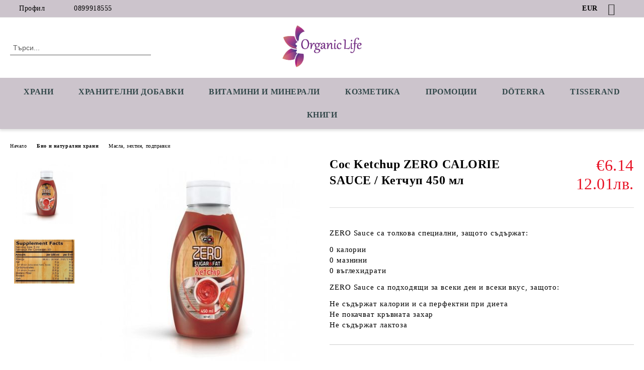

--- FILE ---
content_type: text/html; charset=utf-8
request_url: https://organiclife.bg/sos-ketchup-zero-calorie-sauce-450-ml.html
body_size: 15206
content:
<!DOCTYPE html>
<html lang="bg">
<head>
	<meta http-equiv="Content-Type" content="text/html; charset=utf-8" />
<meta http-equiv="Content-Script-Type" content="text/javascript" />
<meta http-equiv="Content-Style-Type" content="text/css" />
<meta name="description" content="Хранителни добавки, витамини, минерали, био храни, козметика" />
<meta name="keywords" content="кетчуп, сос, сандвич," />
<meta name="twitter:card" content="summary" /><meta name="twitter:site" content="@server.seliton.com" /><meta name="twitter:title" content="Сос Ketchup ZERO CALORIE SAUCE / Кетчуп 450 мл" /><meta name="twitter:description" content="Хранителни добавки, витамини, минерали, био храни, козметика" /><meta name="twitter:image" content="http://organiclife.bg/userfiles/productimages/product_3729.jpg" />
<link rel="icon" type="image/x-icon" href="/favicon.ico" />
<title>Сос Ketchup ZERO CALORIE SAUCE / Кетчуп 450 мл</title>
<link rel="canonical" href="https://organiclife.bg/sos-ketchup-zero-calorie-sauce-450-ml.html" />

<link rel="stylesheet" type="text/css" href="/userfiles/css/css_107_1413.css" />
<script type="text/javascript" src="/userfiles/css/js_107_352.js"></script>
<meta name="viewport" content="width=device-width, initial-scale=1" />
<link rel="alternate" type="application/rss+xml" title="Новини" href="/module.php?ModuleName=com.summercart.rss&amp;UILanguage=bg&amp;FeedType=News" />
<script type="text/javascript">
$(function(){
	$('.innerbox').colorbox({minWidth: 500, minHeight: 300, maxWidth: '90%', maxHeight: '96%'});
		var maxProducts = 7;
	var httpsDomain = 'https://organiclife.bg/';
	var searchUrl = '/search.html';
	var seeMoreText = 'вижте още';
	
	SC.Util.initQuickSearch(httpsDomain, maxProducts, searchUrl, seeMoreText);
	});

SC.storeRoot = 'https://organiclife.bg/';
SC.storeRootPath = '/';
SC.ML.PROVIDE_VALID_EMAIL = 'Трябва да предоставите валиден имейл адрес:';
SC.JSVersion = '';
</script>


		<script type="application/ld+json">
			{
				"@context": "https://schema.org",
				"@type": "BreadcrumbList",
				"itemListElement":
				[
					{
						"@type": "ListItem",
						"position": 1,
						"item":
						{
							"@id": "https://organiclife.bg/nachalo.html",
							"name": "Начало"
						}
					},
					{
						"@type": "ListItem",
						"position": 2,
						"item":
						{
							"@id": "https://organiclife.bg/bio-i-naturalni-hrani.html",
							"name": "Био и натурални храни"
						}
					},
					{
						"@type": "ListItem",
						"position": 3,
						"item":
						{
							"@id": "https://organiclife.bg/masla-zehtin-podpravki.html",
							"name": "Масла, зехтин, подправки"
						}
					},
					{
						"@type": "ListItem",
						"position": 4,
						"item":
						{
							"@id": "https://organiclife.bg/sos-ketchup-zero-calorie-sauce-450-ml.html",
							"name": "Сос Ketchup ZERO CALORIE SAUCE / Кетчуп 450 мл"
						}
					}
				]
			}
		</script>





<meta property="og:site_name" content="Deep Organic Ltd" /><meta property="og:locality" content="Пловдив" /><meta property="og:street-address" content="ул.Лозенград 5" /><meta property="og:postal-code" content="4000" /><meta property="og:country-name" content="България" /><meta property="og:email" content="organiclifebg@gmail.com" /><meta property="og:phone_number" content="0899918555" /><meta property="og:type" content="product" /><meta property="og:title" content="Сос Ketchup ZERO CALORIE SAUCE / Кетчуп 450 мл" /><meta property="og:url" content="https://organiclife.bg/sos-ketchup-zero-calorie-sauce-450-ml.html" /><meta property="og:image" content="https://organiclife.bg/userfiles/productimages/product_3729.jpg" /><meta property="og:description" content="ZERO Sauce са толкова специални, защото съдържат:


	0&amp;nbsp;калории
	0 мазнини
	0 въглехидрати&amp;nbsp;


ZERO Sauce са подходящи за всеки ден и всеки вкус, защото:


	Не съдържат калории и са перфектни при диета
	Не покачват кръвната захар&amp;nbsp;
	Не съдържат лактоза" /><!-- Global site tag (gtag.js) - Google Analytics -->
<script>
	window.gtag_loaded = true;
	window.dataLayer = window.dataLayer || [];
	function gtag(){dataLayer.push(arguments);}
	
			gtag('consent', 'default', {
			'ad_storage': 'granted',
			'ad_user_data': 'granted',
			'ad_personalization': 'granted',
			'analytics_storage': 'granted',
			'functionality_storage': 'granted',
			'personalization_storage': 'granted',
			'security_storage': 'granted'
		});
	</script>
<script async src="https://www.googletagmanager.com/gtag/js?id=G-5P21T6M3GQ"></script>
<script>
	gtag('js', new Date());
	gtag('config', 'G-5P21T6M3GQ', {'allow_enhanced_conversions':true});
</script>
<!-- /Global site tag (gtag.js) - Google Analytics -->
</head>

<body class="lang-bg dynamic-page dynamic-page-product layout-223 layout-type-wide products-per-row-4 " >


<div class="c-body-container js-body-container">
	<div class="c-body-container__sub">
		
		<header class="container c-header js-header-container">
						<div class="c-header__topline">
				<div class="c-header__topline-inner">
					<div class="c-header__profile js-header-login-section">
						<div class="c-header__profile-toggle-icon">Профил</div>
																								
												<div class="c-header__profile-dd">
							<a href="https://organiclife.bg/vhod.html" class="c-header__profile_link c-header__profile-login">Вход</a>
							<a href="https://organiclife.bg/register.html" class="c-header__profile_link c-header__profile-register">Регистрация</a>
						</div>
												
						<div class="c-header__phone-wrapper c-header__contacet-row">
							<a href="tel:0899918555" class="c-header__phone-number">0899918555</a>
						</div>
					</div>
					
					<div class="c-header__lang-currency-social">
												<div class="c-header__currency js-header-currency">
							<span class="c-header__currency-label">Валута</span>
							<div class="c_header__currency-selected">
								<span class="c-header__currency-code-wrapper"><span class="c_header__currency-selected-code">EUR</span></span>
							</div>
							<input type="hidden" name="CurrencyID" class="CurrencyID" id="js-selected-currencyid" value="2" />
							<ul id="currency-list" class="c-header__currency-list">
																<li class="c-header__currency-selector js-currency-selector " id="currencyId_1">USD</li>
																<li class="c-header__currency-selector js-currency-selector selected" id="currencyId_2">EUR</li>
																<li class="c-header__currency-selector js-currency-selector " id="currencyId_6">BGN</li>
															</ul>
						</div>
												
												
						<div class="c-header__social-networks">
														<a class="c-header__social-icons social-network__fb" href="http://www.facebook.com/" target="_blank" title="Facebook"></a>
																												<a class="c-header__social-icons social-network__tw" href="http://twitter.com/" target="_blank" title="Twitter"></a>
																																									</div>
					</div>
				</div>
			</div>
			
			<div class="c-header__standard">
				<div class="c-header__search js-header-search">
					<div class="c-header__search-advanced"><a class="c-header__search-advanced-link" href="/search.html?action=dmAdvancedSearch">Разширено търсене</a></div>
					<form action="/search.html" class="c-header_search_form js-header-search-form">
						<input type="text" class="c-header__search_input js-header-search-input" id="sbox" name="phrase" value="" placeholder="Търси..." />
						<span class="c-header__search-button"><input type="submit" value="Търси" class="c-header__search-button-submit" /></span>
					</form>
				</div>
				
				<h2 class="c-header__logo c-header__logo--is-image">
				<a class="c-header__logo-link" href="/nachalo.html">
					<img class="c-header__logo-image" src="/userfiles/logo/Organiclifeweb-01.jpg" alt="Deep Organic Ltd" width="892" height="477" />									</a>
								</h2>
				
				<div class="c-header__info">
										
										<div class="c-header__cart js-header-cart js-header-mini-cart-wrapper">
												<div class="c-header__cart-wrapper">
							<div class="c-header__cart--empty-icon"></div>
						</div>
												
											</div>
									</div>
			</div>
			
			<div class="c-header__mobile">
				<ul class="c-header__mobile-menu">
					<li class="c-header__mobile-menu-item mobile-menu-item-nav js-mobile-menu-toggle-nav">
						<span class="c-header__mobile-menu-icon"></span>
					</li>
					<li class="c-header__mobile-menu-item mobile-menu-item-search">
						<svg xmlns="http://www.w3.org/2000/svg" width="24.811" height="24.811" viewBox="0 0 21.811 21.811">
							<g id="search-outline" transform="translate(-63.25 -63.25)">
								<path id="Path_113" data-name="Path 113" d="M72.182,64a8.182,8.182,0,1,0,8.182,8.182A8.182,8.182,0,0,0,72.182,64Z" fill="none" stroke="#000" stroke-miterlimit="10" stroke-width="1.5"/>
								<path id="Path_114" data-name="Path 114" d="M338.29,338.29,344,344" transform="translate(-260.004 -260.004)" fill="none" stroke="#000" stroke-linecap="round" stroke-miterlimit="10" stroke-width="1.5"/>
							</g>
						</svg>
						<div class="c-header__search c-header__search--mobile">
							<form action="/search.html" class="c-header_search_form js-header-search-form">
								<input type="text" class="c-header__search_input c-header__search_input--mobile js-header-search-input" id="js-search-phrase" name="phrase" value="" placeholder="Търси..." />
								<span class="c-header__search-button"><input type="submit" value="Търси" class="c-header__search-button-submit" /></span>
							</form>
						</div>
					</li>
					<li class="c-header__standard-logo-section">
						<h2 class="c-header__logo c-header__logo--is-image">
						<a href="/nachalo.html" alt="Лого">
							<img class="c-header__logo-image" src="/userfiles/logo/Organiclifeweb-01.jpg" alt="Deep Organic Ltd" width="892" height="477" />													</a>
						</h2>
					</li>
					<li class="c-header__mobile-menu-item is-mobile-cart">
												
																		<div id="mobile-cart" class="mobile-menu-item-cart js-mobile-menu-item-cart">
							<svg xmlns="http://www.w3.org/2000/svg" width="31" height="30" viewBox="0 0 31 30">
								<g id="cart-41" transform="translate(1.5 0.5)">
									<circle id="Ellipse_37" data-name="Ellipse 37" cx="1.847" cy="1.847" r="1.847" transform="translate(9.451 24.148)" fill="#000812"/>
									<path id="Ellipse_37_-_Outline" data-name="Ellipse 37 - Outline" d="M1.847-.5A2.347,2.347,0,1,1-.5,1.847,2.35,2.35,0,0,1,1.847-.5Zm0,3.695A1.347,1.347,0,1,0,.5,1.847,1.349,1.349,0,0,0,1.847,3.195Z" transform="translate(9.451 24.148)"/>
									<circle id="Ellipse_38" data-name="Ellipse 38" cx="1.847" cy="1.847" r="1.847" transform="translate(20.166 24.148)" fill="#000812"/>
									<path id="Ellipse_38_-_Outline" data-name="Ellipse 38 - Outline" d="M1.847-.5A2.347,2.347,0,1,1-.5,1.847,2.35,2.35,0,0,1,1.847-.5Zm0,3.695A1.347,1.347,0,1,0,.5,1.847,1.349,1.349,0,0,0,1.847,3.195Z" transform="translate(20.166 24.148)"/>
									<path id="Path_88" data-name="Path 88" d="M22.352,21.855H10.732a3.527,3.527,0,0,1-3.357-3.112L4.066,2.843H.709a1,1,0,0,1,0-2h4.17a1,1,0,0,1,.979.8l.877,4.215H26.709a1,1,0,0,1,.986,1.167L25.714,18.714l0,.02A3.529,3.529,0,0,1,22.352,21.855Zm-15.2-14L9.334,18.344l0,.016c.138.723.577,1.5,1.394,1.5h11.62c.814,0,1.253-.766,1.393-1.486L25.525,7.854Z" transform="translate(0 0)"/>
									<rect id="Rectangle_179" data-name="Rectangle 179" width="31" height="30" transform="translate(-1.5 -0.5)" fill="none"/>
								</g>
							</svg>
						</div>
												
																	</li>
				</ul>
			</div>
			<div class="c-mobile-holder"></div>
		</header><!-- header container -->
<main>
<div class="o-column c-layout-top o-layout--horizontal c-layout-top__sticky sticky js-layout-top">
	<div class="c-layout-wrapper c-layout-top__sticky-wrapper">
		<div class="o-box c-box-main-menu js-main-menu-box">
	<div class="c-mobile__close js-mobile-close-menu"></div>
	<div class="c-mobile__phone js-mobile-phone-content"></div>
	<div class="c-mobile__nav">
		<div class="c-mobile__nav-item is-menu js-mobile-toggle-menu is-active"><span>Меню</span></div>
		<div class="c-mobile__nav-item is-profile js-mobile-toggle-profile"><span>Профил</span></div>
		<div class="c-mobile__nav-item is-int js-mobile-toggle-int"><i class="js-mobile-current-flag"></i><span>Език</span></div>
	</div>
	
	<div class="o-box-content c-box-main-menu__content">
		<ul class="c-box-main-menu__list">
						<li class="menu-item-dropdown-menu c-box-main-menu__item js-box-main-menu__item has-submenus">
				<a href="/bio-i-naturalni-hrani.html" title="Храни" class="c-box-main-menu__item-link">
										Храни
					<span class="c-box-main-menu__mobile-control js-mobile-control"><span>+</span></span>
				</a>
									<ul class="o-box-content c-box-dd-categories__subcategory-list js-box-dd-categories__subcategory-list">
			<li class="c-box-dd-categories__item js-box-dd-categories-item c-box-dd-categories__categoryid-237  is-first   ">
			<a href="/super-hrani.html" class="c-box-dd-categories__subcategory-item-link noProducts ">
				<span>Супер храни</span><span class="c-box-main-menu__mobile-control js-mobile-control"><span>+</span></span>
			</a>
			
		</li>
			<li class="c-box-dd-categories__item js-box-dd-categories-item c-box-dd-categories__categoryid-226 has-submenus   is-open ">
			<a href="/zarneni-bobovi-semena.html" class="c-box-dd-categories__subcategory-item-link noProducts is-parent">
				<span>Зърнени, бобови, семена</span><span class="c-box-main-menu__mobile-control js-mobile-control"><span>+</span></span>
			</a>
			<ul class="o-box-content c-box-dd-categories__subcategory-list js-box-dd-categories__subcategory-list">
			<li class="c-box-dd-categories__item js-box-dd-categories-item c-box-dd-categories__categoryid-244  is-first   ">
			<a href="/naturalni-brashna.html" class="c-box-dd-categories__subcategory-item-link noProducts ">
				<span>Натурални брашна</span><span class="c-box-main-menu__mobile-control js-mobile-control"><span>+</span></span>
			</a>
			
		</li>
			<li class="c-box-dd-categories__item js-box-dd-categories-item c-box-dd-categories__categoryid-253   is-last  is-current">
			<a href="/pasta-i-zarneni-zakuski.html" class="c-box-dd-categories__subcategory-item-link noProducts ">
				<span>Паста и зърнени закуски</span><span class="c-box-main-menu__mobile-control js-mobile-control"><span>+</span></span>
			</a>
			
		</li>
	</ul>
		</li>
			<li class="c-box-dd-categories__item js-box-dd-categories-item c-box-dd-categories__categoryid-257     ">
			<a href="/susheni-plodove-i-yadki.html" class="c-box-dd-categories__subcategory-item-link noProducts ">
				<span>Сушени плодове и ядки</span><span class="c-box-main-menu__mobile-control js-mobile-control"><span>+</span></span>
			</a>
			
		</li>
			<li class="c-box-dd-categories__item js-box-dd-categories-item c-box-dd-categories__categoryid-234     ">
			<a href="/med-i-podsladiteli.html" class="c-box-dd-categories__subcategory-item-link noProducts ">
				<span>Мед и Подсладители</span><span class="c-box-main-menu__mobile-control js-mobile-control"><span>+</span></span>
			</a>
			
		</li>
			<li class="c-box-dd-categories__item js-box-dd-categories-item c-box-dd-categories__categoryid-254     ">
			<a href="/konservi-i-burkani.html" class="c-box-dd-categories__subcategory-item-link noProducts ">
				<span>Консерви и буркани</span><span class="c-box-main-menu__mobile-control js-mobile-control"><span>+</span></span>
			</a>
			
		</li>
			<li class="c-box-dd-categories__item js-box-dd-categories-item c-box-dd-categories__categoryid-223     ">
			<a href="/chay-kafe-napitki.html" class="c-box-dd-categories__subcategory-item-link noProducts ">
				<span>Чай, кафе, напитки</span><span class="c-box-main-menu__mobile-control js-mobile-control"><span>+</span></span>
			</a>
			
		</li>
			<li class="c-box-dd-categories__item js-box-dd-categories-item c-box-dd-categories__categoryid-236     ">
			<a href="/shokoladi-grizini-biskviti.html" class="c-box-dd-categories__subcategory-item-link noProducts ">
				<span>Шоколади, гризини, бисквити</span><span class="c-box-main-menu__mobile-control js-mobile-control"><span>+</span></span>
			</a>
			
		</li>
			<li class="c-box-dd-categories__item js-box-dd-categories-item c-box-dd-categories__categoryid-225     ">
			<a href="/masla-zehtin-podpravki.html" class="c-box-dd-categories__subcategory-item-link noProducts ">
				<span>Масла, зехтин, подправки</span><span class="c-box-main-menu__mobile-control js-mobile-control"><span>+</span></span>
			</a>
			
		</li>
			<li class="c-box-dd-categories__item js-box-dd-categories-item c-box-dd-categories__categoryid-245   is-last  ">
			<a href="/bezglutenovi-produkti.html" class="c-box-dd-categories__subcategory-item-link noProducts ">
				<span>Безглутенови продукти</span><span class="c-box-main-menu__mobile-control js-mobile-control"><span>+</span></span>
			</a>
			
		</li>
	</ul>
							</li>
						<li class="menu-item-dropdown-menu c-box-main-menu__item js-box-main-menu__item has-submenus">
				<a href="/hranitelni-dobavki.html" title="Хранителни Добавки" class="c-box-main-menu__item-link">
										Хранителни Добавки
					<span class="c-box-main-menu__mobile-control js-mobile-control"><span>+</span></span>
				</a>
									<ul class="o-box-content c-box-dd-categories__subcategory-list js-box-dd-categories__subcategory-list">
			<li class="c-box-dd-categories__item js-box-dd-categories-item c-box-dd-categories__categoryid-269  is-first   ">
			<a href="/adaptogeni.html" class="c-box-dd-categories__subcategory-item-link noProducts ">
				<span>Адаптогени</span><span class="c-box-main-menu__mobile-control js-mobile-control"><span>+</span></span>
			</a>
			
		</li>
			<li class="c-box-dd-categories__item js-box-dd-categories-item c-box-dd-categories__categoryid-288     ">
			<a href="/aminokiselini.html" class="c-box-dd-categories__subcategory-item-link noProducts ">
				<span>Аминокиселини</span><span class="c-box-main-menu__mobile-control js-mobile-control"><span>+</span></span>
			</a>
			
		</li>
			<li class="c-box-dd-categories__item js-box-dd-categories-item c-box-dd-categories__categoryid-262     ">
			<a href="/antioksidanti.html" class="c-box-dd-categories__subcategory-item-link noProducts ">
				<span>Антиоксиданти</span><span class="c-box-main-menu__mobile-control js-mobile-control"><span>+</span></span>
			</a>
			
		</li>
			<li class="c-box-dd-categories__item js-box-dd-categories-item c-box-dd-categories__categoryid-256     ">
			<a href="/enzimi.html" class="c-box-dd-categories__subcategory-item-link noProducts ">
				<span>Ензими</span><span class="c-box-main-menu__mobile-control js-mobile-control"><span>+</span></span>
			</a>
			
		</li>
			<li class="c-box-dd-categories__item js-box-dd-categories-item c-box-dd-categories__categoryid-285     ">
			<a href="/zhensko-zdrave.html" class="c-box-dd-categories__subcategory-item-link noProducts ">
				<span>Женско здраве</span><span class="c-box-main-menu__mobile-control js-mobile-control"><span>+</span></span>
			</a>
			
		</li>
			<li class="c-box-dd-categories__item js-box-dd-categories-item c-box-dd-categories__categoryid-263     ">
			<a href="/imunostimulatori.html" class="c-box-dd-categories__subcategory-item-link noProducts ">
				<span>Имуностимулатори</span><span class="c-box-main-menu__mobile-control js-mobile-control"><span>+</span></span>
			</a>
			
		</li>
			<li class="c-box-dd-categories__item js-box-dd-categories-item c-box-dd-categories__categoryid-286     ">
			<a href="/mazhko-zdrave.html" class="c-box-dd-categories__subcategory-item-link noProducts ">
				<span>Мъжко здраве</span><span class="c-box-main-menu__mobile-control js-mobile-control"><span>+</span></span>
			</a>
			
		</li>
			<li class="c-box-dd-categories__item js-box-dd-categories-item c-box-dd-categories__categoryid-264     ">
			<a href="/probiotitsi.html" class="c-box-dd-categories__subcategory-item-link noProducts ">
				<span>Пробиотици</span><span class="c-box-main-menu__mobile-control js-mobile-control"><span>+</span></span>
			</a>
			
		</li>
			<li class="c-box-dd-categories__item js-box-dd-categories-item c-box-dd-categories__categoryid-265     ">
			<a href="/omega-3-6-9.html" class="c-box-dd-categories__subcategory-item-link noProducts ">
				<span>Омега 3 6 9</span><span class="c-box-main-menu__mobile-control js-mobile-control"><span>+</span></span>
			</a>
			
		</li>
			<li class="c-box-dd-categories__item js-box-dd-categories-item c-box-dd-categories__categoryid-287     ">
			<a href="/otslabvane-detoks.html" class="c-box-dd-categories__subcategory-item-link noProducts ">
				<span>Отслабване, Детокс</span><span class="c-box-main-menu__mobile-control js-mobile-control"><span>+</span></span>
			</a>
			
		</li>
			<li class="c-box-dd-categories__item js-box-dd-categories-item c-box-dd-categories__categoryid-266     ">
			<a href="/stavi-hrushtyali-kolagen.html" class="c-box-dd-categories__subcategory-item-link noProducts ">
				<span>Стави, Хрущяли, Колаген</span><span class="c-box-main-menu__mobile-control js-mobile-control"><span>+</span></span>
			</a>
			
		</li>
			<li class="c-box-dd-categories__item js-box-dd-categories-item c-box-dd-categories__categoryid-268     ">
			<a href="/san-nastroenie-pamet.html" class="c-box-dd-categories__subcategory-item-link noProducts ">
				<span>Сън, Настроение, Памет</span><span class="c-box-main-menu__mobile-control js-mobile-control"><span>+</span></span>
			</a>
			
		</li>
			<li class="c-box-dd-categories__item js-box-dd-categories-item c-box-dd-categories__categoryid-258     ">
			<a href="/bilki-i-tinkturi.html" class="c-box-dd-categories__subcategory-item-link noProducts ">
				<span>Билки и тинктури</span><span class="c-box-main-menu__mobile-control js-mobile-control"><span>+</span></span>
			</a>
			
		</li>
			<li class="c-box-dd-categories__item js-box-dd-categories-item c-box-dd-categories__categoryid-242     ">
			<a href="/drugi.html" class="c-box-dd-categories__subcategory-item-link noProducts ">
				<span>Други</span><span class="c-box-main-menu__mobile-control js-mobile-control"><span>+</span></span>
			</a>
			
		</li>
			<li class="c-box-dd-categories__item js-box-dd-categories-item c-box-dd-categories__categoryid-292   is-last  ">
			<a href="/surovatychni-proteini.html" class="c-box-dd-categories__subcategory-item-link noProducts ">
				<span>Протеини и Аминокиселини</span><span class="c-box-main-menu__mobile-control js-mobile-control"><span>+</span></span>
			</a>
			
		</li>
	</ul>
							</li>
						<li class="menu-item-dropdown-menu c-box-main-menu__item js-box-main-menu__item has-submenus">
				<a href="/vitamini-i-minerali.html" title="Витамини и Минерали" class="c-box-main-menu__item-link">
										Витамини и Минерали
					<span class="c-box-main-menu__mobile-control js-mobile-control"><span>+</span></span>
				</a>
									<ul class="o-box-content c-box-dd-categories__subcategory-list js-box-dd-categories__subcategory-list">
			<li class="c-box-dd-categories__item js-box-dd-categories-item c-box-dd-categories__categoryid-272  is-first   ">
			<a href="/vitamin-a.html" class="c-box-dd-categories__subcategory-item-link noProducts ">
				<span>Витамин А</span><span class="c-box-main-menu__mobile-control js-mobile-control"><span>+</span></span>
			</a>
			
		</li>
			<li class="c-box-dd-categories__item js-box-dd-categories-item c-box-dd-categories__categoryid-273     ">
			<a href="/vitamin-b.html" class="c-box-dd-categories__subcategory-item-link noProducts ">
				<span>Витамин B</span><span class="c-box-main-menu__mobile-control js-mobile-control"><span>+</span></span>
			</a>
			
		</li>
			<li class="c-box-dd-categories__item js-box-dd-categories-item c-box-dd-categories__categoryid-274     ">
			<a href="/vitamin-c.html" class="c-box-dd-categories__subcategory-item-link noProducts ">
				<span>Витамин C</span><span class="c-box-main-menu__mobile-control js-mobile-control"><span>+</span></span>
			</a>
			
		</li>
			<li class="c-box-dd-categories__item js-box-dd-categories-item c-box-dd-categories__categoryid-275     ">
			<a href="/vitamin-d.html" class="c-box-dd-categories__subcategory-item-link noProducts ">
				<span>Витамин D</span><span class="c-box-main-menu__mobile-control js-mobile-control"><span>+</span></span>
			</a>
			
		</li>
			<li class="c-box-dd-categories__item js-box-dd-categories-item c-box-dd-categories__categoryid-276     ">
			<a href="/vitamin-e.html" class="c-box-dd-categories__subcategory-item-link noProducts ">
				<span>Витамин E</span><span class="c-box-main-menu__mobile-control js-mobile-control"><span>+</span></span>
			</a>
			
		</li>
			<li class="c-box-dd-categories__item js-box-dd-categories-item c-box-dd-categories__categoryid-277     ">
			<a href="/vitamin-k.html" class="c-box-dd-categories__subcategory-item-link noProducts ">
				<span>Витамин K</span><span class="c-box-main-menu__mobile-control js-mobile-control"><span>+</span></span>
			</a>
			
		</li>
			<li class="c-box-dd-categories__item js-box-dd-categories-item c-box-dd-categories__categoryid-278     ">
			<a href="/kaliy-kaltsiy.html" class="c-box-dd-categories__subcategory-item-link noProducts ">
				<span>Калий, Калций</span><span class="c-box-main-menu__mobile-control js-mobile-control"><span>+</span></span>
			</a>
			
		</li>
			<li class="c-box-dd-categories__item js-box-dd-categories-item c-box-dd-categories__categoryid-279     ">
			<a href="/magneziy.html" class="c-box-dd-categories__subcategory-item-link noProducts ">
				<span>Магнезий</span><span class="c-box-main-menu__mobile-control js-mobile-control"><span>+</span></span>
			</a>
			
		</li>
			<li class="c-box-dd-categories__item js-box-dd-categories-item c-box-dd-categories__categoryid-280     ">
			<a href="/multivitamini.html" class="c-box-dd-categories__subcategory-item-link noProducts ">
				<span>Мултивитамини</span><span class="c-box-main-menu__mobile-control js-mobile-control"><span>+</span></span>
			</a>
			
		</li>
			<li class="c-box-dd-categories__item js-box-dd-categories-item c-box-dd-categories__categoryid-281     ">
			<a href="/selen.html" class="c-box-dd-categories__subcategory-item-link noProducts ">
				<span>Селен</span><span class="c-box-main-menu__mobile-control js-mobile-control"><span>+</span></span>
			</a>
			
		</li>
			<li class="c-box-dd-categories__item js-box-dd-categories-item c-box-dd-categories__categoryid-282     ">
			<a href="/hrom.html" class="c-box-dd-categories__subcategory-item-link noProducts ">
				<span>Хром</span><span class="c-box-main-menu__mobile-control js-mobile-control"><span>+</span></span>
			</a>
			
		</li>
			<li class="c-box-dd-categories__item js-box-dd-categories-item c-box-dd-categories__categoryid-283     ">
			<a href="/tsink.html" class="c-box-dd-categories__subcategory-item-link noProducts ">
				<span>Цинк</span><span class="c-box-main-menu__mobile-control js-mobile-control"><span>+</span></span>
			</a>
			
		</li>
			<li class="c-box-dd-categories__item js-box-dd-categories-item c-box-dd-categories__categoryid-284   is-last  ">
			<a href="/zhelyazo.html" class="c-box-dd-categories__subcategory-item-link noProducts ">
				<span>Желязо</span><span class="c-box-main-menu__mobile-control js-mobile-control"><span>+</span></span>
			</a>
			
		</li>
	</ul>
							</li>
						<li class="menu-item-dropdown-menu c-box-main-menu__item js-box-main-menu__item has-submenus">
				<a href="/kozmetika-i-preparati.html" title="Козметика" class="c-box-main-menu__item-link">
										Козметика
					<span class="c-box-main-menu__mobile-control js-mobile-control"><span>+</span></span>
				</a>
									<ul class="o-box-content c-box-dd-categories__subcategory-list js-box-dd-categories__subcategory-list">
			<li class="c-box-dd-categories__item js-box-dd-categories-item c-box-dd-categories__categoryid-231 has-submenus is-first   ">
			<a href="/eterichni-i-rastitelni-masla.html" class="c-box-dd-categories__subcategory-item-link noProducts is-parent">
				<span>Етерични и растителни масла</span><span class="c-box-main-menu__mobile-control js-mobile-control"><span>+</span></span>
			</a>
			<ul class="o-box-content c-box-dd-categories__subcategory-list js-box-dd-categories__subcategory-list">
			<li class="c-box-dd-categories__item js-box-dd-categories-item c-box-dd-categories__categoryid-260  is-first   ">
			<a href="/eterichni-masla-doterra.html" class="c-box-dd-categories__subcategory-item-link noProducts ">
				<span>dōTERRA</span><span class="c-box-main-menu__mobile-control js-mobile-control"><span>+</span></span>
			</a>
			
		</li>
			<li class="c-box-dd-categories__item js-box-dd-categories-item c-box-dd-categories__categoryid-289     ">
			<a href="/tisserand.html" class="c-box-dd-categories__subcategory-item-link noProducts ">
				<span>Tisserand</span><span class="c-box-main-menu__mobile-control js-mobile-control"><span>+</span></span>
			</a>
			
		</li>
			<li class="c-box-dd-categories__item js-box-dd-categories-item c-box-dd-categories__categoryid-290     ">
			<a href="/alteyaorganics.html" class="c-box-dd-categories__subcategory-item-link noProducts ">
				<span>Alteya Organics</span><span class="c-box-main-menu__mobile-control js-mobile-control"><span>+</span></span>
			</a>
			
		</li>
			<li class="c-box-dd-categories__item js-box-dd-categories-item c-box-dd-categories__categoryid-291   is-last  ">
			<a href="/masla-rivana.html" class="c-box-dd-categories__subcategory-item-link noProducts ">
				<span>Rivana</span><span class="c-box-main-menu__mobile-control js-mobile-control"><span>+</span></span>
			</a>
			
		</li>
	</ul>
		</li>
			<li class="c-box-dd-categories__item js-box-dd-categories-item c-box-dd-categories__categoryid-248     ">
			<a href="/za-litse.html" class="c-box-dd-categories__subcategory-item-link noProducts ">
				<span>За лице</span><span class="c-box-main-menu__mobile-control js-mobile-control"><span>+</span></span>
			</a>
			
		</li>
			<li class="c-box-dd-categories__item js-box-dd-categories-item c-box-dd-categories__categoryid-249     ">
			<a href="/za-kosa.html" class="c-box-dd-categories__subcategory-item-link noProducts ">
				<span>За коса</span><span class="c-box-main-menu__mobile-control js-mobile-control"><span>+</span></span>
			</a>
			
		</li>
			<li class="c-box-dd-categories__item js-box-dd-categories-item c-box-dd-categories__categoryid-246     ">
			<a href="/za-tyalo.html" class="c-box-dd-categories__subcategory-item-link noProducts ">
				<span>За тяло</span><span class="c-box-main-menu__mobile-control js-mobile-control"><span>+</span></span>
			</a>
			
		</li>
			<li class="c-box-dd-categories__item js-box-dd-categories-item c-box-dd-categories__categoryid-229     ">
			<a href="/kozmetika.html" class="c-box-dd-categories__subcategory-item-link noProducts ">
				<span>Аксесоари и Флакони</span><span class="c-box-main-menu__mobile-control js-mobile-control"><span>+</span></span>
			</a>
			
		</li>
			<li class="c-box-dd-categories__item js-box-dd-categories-item c-box-dd-categories__categoryid-259     ">
			<a href="/aroma-difuzeri.html" class="c-box-dd-categories__subcategory-item-link noProducts ">
				<span>Арома Дифузери</span><span class="c-box-main-menu__mobile-control js-mobile-control"><span>+</span></span>
			</a>
			
		</li>
			<li class="c-box-dd-categories__item js-box-dd-categories-item c-box-dd-categories__categoryid-230   is-last  ">
			<a href="/preparati.html" class="c-box-dd-categories__subcategory-item-link noProducts ">
				<span>Препарати</span><span class="c-box-main-menu__mobile-control js-mobile-control"><span>+</span></span>
			</a>
			
		</li>
	</ul>
							</li>
						<li class=" c-box-main-menu__item js-box-main-menu__item">
				<a href="/promotsii.html" title="Промоции" class="c-box-main-menu__item-link">
										Промоции
					<span class="c-box-main-menu__mobile-control js-mobile-control"><span>+</span></span>
				</a>
							</li>
						<li class=" c-box-main-menu__item js-box-main-menu__item">
				<a href="/eterichni-masla-doterra.html" title="dōTERRA" class="c-box-main-menu__item-link">
										dōTERRA
					<span class="c-box-main-menu__mobile-control js-mobile-control"><span>+</span></span>
				</a>
							</li>
						<li class=" c-box-main-menu__item js-box-main-menu__item">
				<a href="/tisserand.html" title="Tisserand" class="c-box-main-menu__item-link">
										Tisserand
					<span class="c-box-main-menu__mobile-control js-mobile-control"><span>+</span></span>
				</a>
							</li>
						<li class=" c-box-main-menu__item js-box-main-menu__item">
				<a href="/knigi.html" title="Книги" class="c-box-main-menu__item-link">
										Книги
					<span class="c-box-main-menu__mobile-control js-mobile-control"><span>+</span></span>
				</a>
							</li>
					</ul>
	</div>
	
	<div class="c-mobile__profile-content js-mobile-profile-content" style="display: none;"></div>
	
	<div class="c-mobile__int-content js-mobile-int-content" style="display: none;"></div>

</div>

<script type="text/javascript">
	$(function(){
		if ($(window).width() <= 1110) {
			$('.js-mobile-menu-toggle-nav').click(function(){
				$('.js-main-menu-box').addClass('is-active');
			});

			$('.js-mobile-toggle-menu').click(function(){
				$(this).addClass('is-active');
				$('.c-box-main-menu__content').show();

				$('.js-mobile-toggle-profile').removeClass('is-active');
				$('.js-mobile-profile-content').hide();
				$('.js-mobile-toggle-int').removeClass('is-active');
				$('.js-mobile-int-content').hide();
			});
			$('.js-mobile-toggle-profile').click(function(){
				$(this).addClass('is-active');
				$('.js-mobile-profile-content').show();

				$('.js-mobile-toggle-menu').removeClass('is-active');
				$('.c-box-main-menu__content').hide();
				$('.js-mobile-toggle-int').removeClass('is-active');
				$('.js-mobile-int-content').hide();
			});
			$('.js-mobile-toggle-int').click(function(){
				$(this).addClass('is-active');
				$('.js-mobile-int-content').show();

				$('.js-mobile-toggle-profile').removeClass('is-active');
				$('.js-mobile-profile-content').hide();
				$('.js-mobile-toggle-menu').removeClass('is-active');
				$('.c-box-main-menu__content').hide();
			});

			$('.js-mobile-close-menu').click(function(){
				$('.js-main-menu-box').removeClass('is-active');
				$('.js-mobile-menu-item-nav').toggleClass('is-active');
			});
			var currentFlag = $('.c_header__language-selected .c-header__language-code-wrapper').html();
			$('.js-mobile-current-flag').append(currentFlag);

			if ($('.js-header-language').length == 0 && $('.js-header-currency').length == 0) {
				$('.js-mobile-toggle-int').hide();
			}
		}
	});
</script>
	</div>
</div>

<div class="c-layout-main js-layout-main">
		<div id="c-layout-main__column-left" class="o-layout--vertical c-layout-main--wide">
		<div class="c-layout-wrapper">
			
			<div id="product-page" class="c-page-product"
	 xmlns:product="http://search.yahoo.com/searchmonkey/product/"
	 xmlns:rdfs="http://www.w3.org/2000/01/rdf-schema#"
	 xmlns:media="http://search.yahoo.com/searchmonkey/media/"
	 xmlns:review="http://purl.org/stuff/rev#"
	 xmlns:use="http://search.yahoo.com/searchmonkey-datatype/use/"
	 xmlns:currency="http://search.yahoo.com/searchmonkey-datatype/currency/"
	 itemscope itemtype="http://schema.org/Product">
	
	<div class="c-breadcrumb c-breadcrumb__list">
		<span class="c-breadcrumb__item"><a href="/nachalo.html" class="c-breadcrumb__item-link">Начало</a> </span>
				<span class="c-breadcrumb__separator"></span>
		<span class="c-breadcrumb__item"><a href="/bio-i-naturalni-hrani.html" class="c-breadcrumb__item-link">Био и натурални храни</a></span>
				<span class="c-breadcrumb__separator"></span>
		<span class="c-breadcrumb__item"><a href="/masla-zehtin-podpravki.html" class="c-breadcrumb__item-link">Масла, зехтин, подправки</a></span>
				<span class="c-breadcrumb__item--last">Сос Ketchup ZERO CALORIE SAUCE / Кетчуп 450 мл</span>
	</div>
	
	<div class="o-page-content">
		<div class="c-dynamic-area c-dynamic-area__top"></div>
		
		<div class="c-product__top-area">
				<!-- Description Price Block -->
			<div class="product-page-description-price-block">
				<div class="c-product-page__product-name-and-price">
					<h1 class="c-product-page__product-name fn js-product-name-holder" property="rdfs:label" itemprop="name">
						Сос Ketchup ZERO CALORIE SAUCE / Кетчуп 450 мл
					</h1>
											<div id="ProductPricesHolder" class="c-product-page__product-price-wrapper js-product-prices-holder">
														<div class="c-product-page__product-price-section u-dual-price__product-page is-price-with-tax">
			
	
		<!-- Show prices with taxes applied. -->
			
						
		<!-- The product has no price modifiers. It may have wholesale price. -->
				<!-- No wholesale price. The list price is the final one. No discounts. -->
		<div class="c-price-exclude-taxes product-price u-price__base__wrapper u-dual-price__big-price" itemprop="offers" itemscope itemtype="http://schema.org/Offer">
			<span class="c-price-exclude-taxes__no-wholesale-price-list-label what-price u-price__base__label">Цена:</span>
			<span class="c-price-exclude-taxes__no-wholesale-price-list-price taxed-price-value u-price__base__value">
				€6.14
								<span class="c-price-exclude-taxes__no-wholesale-price-list-price taxed-price-value u-product-page__price-dual-currency">12.01лв.</span>
							</span>
			<span class="c-price-exclude-taxes__no-wholesale-price-list-price-digits price" style="display:none;" itemprop="price">6.14</span>
			<span class="c-price-exclude-taxes__no-wholesale-price-currency currency" style="display:none;" itemprop="priceCurrency">EUR</span>
			<link itemprop="url" href="/sos-ketchup-zero-calorie-sauce-450-ml.html" />
			<meta itemprop="availability" content="https://schema.org/OutOfStock" />
			
		</div>
				
				
			
		
		
		



	
	</div>													</div>
									</div>
				
				<ul class="c-product-page__product-features">
										
					
														</ul>
				
								
				<div class="c-product-page__product-details">
					<div class="c-product-page__product-description-wrapper">
												<div class="c-product-page__product-description s-html-editor description" property="rdfs:comment" itemprop="description"><p><em><strong>ZERO Sauce са толкова специални, защото съдържат:</strong></em></p>

<ul>
	<li><em>0</em>&nbsp;<em>калории</em></li>
	<li><em>0 мазнини</em></li>
	<li><em>0 въглехидрати&nbsp;</em></li>
</ul>

<p><em><strong>ZERO Sauce са подходящи за всеки ден и всеки вкус, защото:</strong></em></p>

<ul>
	<li><em>Не съдържат калории и са перфектни при диета</em></li>
	<li><em>Не покачват кръвната захар&nbsp;</em></li>
	<li><em>Не съдържат лактоза</em></li>
</ul>
</div>
																								
											</div>
					
					<!-- Cart form -->
					<form action="https://organiclife.bg/cart.html" method="post" id="cart_form" class="c-product-page__cart-form item " >
						<div class="product-page__price-and-options">
													</div>
					
												
						<div class="c-product-page__buy-buttons">
							<div class="c-product-page__availability-label availability s-html-editor js-availability-label" style="display: none">
								
							</div>
							
														<div class="c-product-page__add-to-wishlist-button">
								<span class="c-product-page__wishlist-buttons js-button-wish no-in-wishlist">
	<a style="display: none" rel="nofollow" href="https://organiclife.bg/wishlist.html" title="Добавен в Желани" class="c-product-page__button-wishlist is-in-wishlist js-wishlist-link js-has-in-wishlist" data-product-id="1681" data-item-id="0"><span class="c-product-page__button-wishlist-text">Добавен в Желани</span></a>
	<a rel="nofollow" href="https://organiclife.bg/wishlist.html" title="Добави в желани" class="c-product-page__button-wishlist not-in-wishlist js-wishlist-link js-no-in-wishlist" data-product-id="1681" data-item-id="0"><span class="c-product-page__button-wishlist-text">Добави в желани</span></a>
</span>
<script type="text/javascript">
$(function () {
	SC.Wishlist.getData = function (object) {
		var data = $('#cart_form').serialize();
		if (object.hasClass('js-has-in-wishlist')) {
			data += '&action=removeItem&submitType=ajax&WishlistItemID=' + object.data('item-id');
		} else {
			data += '&action=addItem&submitType=ajax&ProductID=' + object.data('product-id');
		}
		
		return data;
	}
})
</script>
							</div>
														
																																			
							<div class="c-product-page__buy-buttons-wrapper">
								<!--// measure unit plugin inject //-->
																
								<div class="quantity availability add-to-cart js-button-add-to-cart-wrapper js-product-page__add-to-cart" style="display: none;">
																		<!--// measure unit plugin inject //-->
																		
																		<span class="c-product-page__quantity-minus js-quantity-minus">-</span>
																		<input aria-label="Брой" type="text" class="c-product-page__quantity-input js-quantity-input" name="Quantity" value="1" size="1" />
																		<span class="c-product-page__quantity-plus js-quantity-plus">+</span>
																		
									<!--// measure unit plugin inject //-->
																		
									<div class="c-button__add-to-cart-wrapper js-button-add-to-cart o-button-add-to-cart u-designer-button">
										<input type="submit" class="c-button c-button__add-to-cart js-button-add-to-cart o-button-add-to-cart-submit u-designer-button-submit" value="Добави в количка" />
										<span class="c-button__add-to-cart-icon o-button-add-to-cart-icon"></span>
									</div>
								</div>
								
															</div>
						</div>
						
						<input type="hidden" name="action" value="dmAddToCart" />
						<input type="hidden" class="js-product-page-product-id" id="ProductID" name="ProductID" value="1681" />
						<input type="hidden" class="js-product-page-productvariant-id" id="ProductVariantID" name="ProductVariantID" value="" />
																													</form>
					
									</div>
				
							</div><!-- Description Price Block -->
			
			<!-- Images Block -->
			<div class="c-product-page__images-block">
				<div id="product-images" class="c-product-page__images-wrapper-of-all  is-out-of-stock  ">
					<div class="c-product-page__image-section">
												
																		
						<div class="c-product-page__product-image js-product-image" >
							<div class="video-close js-video-close"><img src="/skins/orion/customer/images/close_video.png?rev=0cfa903748b22c57db214c7229180c71ed34da8a" width="32" height="32" alt="" loading="lazy" /></div>
							<div class="video-container js-video-container"></div>
														
																					<div class="product-image-a js-call-lightgallery">
																<a href="/userfiles/productlargeimages/product_3729.jpg" title="Сос Ketchup ZERO CALORIE SAUCE / Кетчуп 450 мл" class="c-product-page__product-image-with-zoom js-product-image-link js-cloud-zoom cloud-zoom" id="product-zoom" rel="position: 'right', adjustX: 0, adjustY: 0">
																	<img class="c-product-page__product-image c-product-page__product-image-1681 js-product-image-default" rel="rdfs:seeAlso media:image" src="/userfiles/productimages/product_3729.jpg" alt="Сос барбекю  ZERO CALORIE SAUCE 450 мл" itemprop="image" width="420" height="420" fetchpriority="high" loading="lazy"/>
									<meta property="og:image" content="https://organiclife.bg/userfiles/productimages/product_3729.jpg">
																</a>
															</div>
																				</div>
					</div>
					
					<div class="c-product-page__thumb-list-wrapper">
						<div class="c-product-page__thumb-list js-image-thumb-list">
														
							<!-- Product threesixty degree start -->
														
							<!-- Variant images -->
														
							<!-- Product images -->
														<span class="c-product-page__thumb-wrapper js-product-thumb-holder selected product-image-lightgallery" style="min-width:85px;" data-src="/userfiles/productlargeimages/product_3729.jpg">
																<a id="product-image-3729" href="/userfiles/productlargeimages/product_3729.jpg" title="Сос Ketchup ZERO CALORIE SAUCE / Кетчуп 450 мл" class="c-product-page__thumb-link js-product-thumb-link js-cloud-zoom-gallery cloud-zoom-gallery" rel="useZoom: 'product-zoom', smallImage: '/userfiles/productimages/product_3729.jpg'" ref="/userfiles/productimages/product_3729.jpg" data-largeimagewidth="800" data-largeimageheight="800">
																	<img src="/userfiles/productthumbs/thumb_3729.jpg" alt="Сос барбекю  ZERO CALORIE SAUCE 450 мл" width="300" height="300" class="c-product-page__thumb-image" />
																</a>
															</span>
														<span class="c-product-page__thumb-wrapper js-product-thumb-holder  product-image-lightgallery" style="min-width:85px;" data-src="/userfiles/productlargeimages/product_3730.jpg">
																<a id="product-image-3730" href="/userfiles/productlargeimages/product_3730.jpg" title="Сос Ketchup ZERO CALORIE SAUCE / Кетчуп 450 мл" class="c-product-page__thumb-link js-product-thumb-link js-cloud-zoom-gallery cloud-zoom-gallery" rel="useZoom: 'product-zoom', smallImage: '/userfiles/productimages/product_3730.jpg'" ref="/userfiles/productimages/product_3730.jpg" data-largeimagewidth="800" data-largeimageheight="800">
																	<img src="/userfiles/productthumbs/thumb_3730.jpg" alt="Сос барбекю  ZERO CALORIE SAUCE 450 мл" width="300" height="300" class="c-product-page__thumb-image" />
																</a>
															</span>
														
													</div>
					</div>
					
					<script type="text/javascript">
						var variantImagesOptions = {};
											
						$(function () {
							// Remove from Light Gallery default image duplicate
							$('.product-image-lightgallery').each(function() {
								if ($(this).find('.js-product-image-default').length == 0 && $(this).data('src') == $('.js-product-image-default').parents('.product-image-lightgallery').data('src')) {
									$(this).removeClass('product-image-lightgallery');
								}
							});
							if($('body').hasClass('u-variant__product-page-two')) {
								function scrollToVariantImage(ProductVariantSliderImageID) {
									if (!ProductVariantSliderImageID) {
										return;
									}
									
									const jQueryProductVariantSliderImage =  $('#' + ProductVariantSliderImageID);
									if (!jQueryProductVariantSliderImage.length) {
										return;
									}
									
									$('html, body').stop().animate({
										scrollTop: jQueryProductVariantSliderImage.offset().top
									}, 1000);
								}
								
								$(SC.ProductData.ProductVariantsEvent).on('variantChangedData', function (event, data) {
									scrollToVariantImage(data.variantData.ProductVariantSliderImageID);
								});
								
								$('#product-images .js-product-thumb-link').removeClass('js-cloud-zoom-gallery cloud-zoom-gallery');
							} else {
								$('#product-images .js-product-thumb-link').dblclick(function() {
									$(this).click();
									$('#product-images .js-product-image-link').click();
								});
							}
							
														$('#product-images .js-product-image-link').live('click', function() {
								if ($('#product-images .js-product-thumb-link[href="' + $('#product-images .js-product-image-link').attr('href') + '"]').length == 0) {
									$('#product-images').append('<span class="product-thumb-holder" style="display: none;"><a href="' + $('#product-images .js-product-image-link').attr('href') + '" title="' + $('#product-images .js-product-image-link').attr('title') + '" class="js-product-thumb-link js-cloud-zoom-gallery cloud-zoom-gallery" rel="useZoom: \'product-zoom\', smallImage: \'' + $('#product-images .js-product-image-link img').attr('src') + '\'"></a></span>');
								}
							});
				
							$('.mousetrap').live('click', function() {
								$('#product-images .js-product-image-link').click();
							});
														
							
												
							var lightGalleryOptions = {
								mode: 'lg-lollipop',
								download: false,
								actualSize: true,
								showThumbByDefault: false,
								closable: false,
								enableDrag: false,
								enableSwipe: true,
								infiniteZoom: true,
								zoom: true,
								enableZoomAfter: 300,
								addClass: 'lightgallery_main_wrapper',
								preload: 100,
								slideEndAnimation: false,
								selector: '.product-image-lightgallery'
							};
							
							function loadLightGallery(lightGalleryOptions) {
								if ( $.isFunction($.fn.lightGallery) ) {
									return;
								}
								
								$('head').append('<script type="text/javascript" src="/skins/assets/lightGallery/js/lightgallery.js?rev=0cfa903748b22c57db214c7229180c71ed34da8a"><\/script>' +
										'<script type="text/javascript" src="/skins/assets/lightGallery/js/plugins/lg-thumbnail.min.js?rev=0cfa903748b22c57db214c7229180c71ed34da8a"><\/script>' +
									'<script type="text/javascript" src="/skins/assets/lightGallery/js/plugins/lg-zoom.min.js?rev=0cfa903748b22c57db214c7229180c71ed34da8a"><\/script>' +
										'<link rel="stylesheet" type="text/css" href="/skins/assets/lightGallery/css/lightgallery.css?rev=0cfa903748b22c57db214c7229180c71ed34da8a" />');
								
								$('#product-images')
									.lightGallery(lightGalleryOptions)
									.on('onCloseAfter.lg', function () {
										$('.js-main-menu-box').parent('div').css('z-index', '999999');
									})
									.on('onAfterOpen.lg', function () {
										$('.lightgallery_main_wrapper .lg-item').css('width', $(window).width() + 20).css('overflow-y', 'auto');
									})
									.on('onBeforeSlide.lg', function (event, prevIndex, index) {
										$('.lightgallery_main_wrapper .lg-item').eq(index).find('.lg-img-wrap').show();
										$('.lightgallery_main_wrapper .lg-item').eq(prevIndex).find('.lg-img-wrap').hide();
										$('.lightgallery_main_wrapper .lg-item').css('overflow-y', 'hidden');
									})
									.on('onAfterSlide.lg', function () {
										$('.lightgallery_main_wrapper .lg-item').css('overflow-y', 'auto');
									});
							}
							$('.js-call-lightgallery').on('click', function() {
								loadLightGallery(lightGalleryOptions);
								var attrHref = $(this).find('.js-product-image-link').attr('href');
								$('.product-image-lightgallery[data-src="' + attrHref + '"]').trigger('click');
								lightGallery.refresh();
								return false;
							});
							
															loadLightGallery(lightGalleryOptions);
													});
					</script>
				</div>
				<!--// measure unit plugin inject //-->
								<div class="c-product-page__button-actions ">
					<div class="c-product-page__send-to-friend-button c-product-page__button-actions-wrapper">
						<a rel="nofollow" class="c-button__send-to-friend" href="https://organiclife.bg/send_to_friend.php?ProductID=1681" id="sendToFriend" title="Изпрати на приятел">Изпрати на приятел</a>
					</div>
										<div class="c-product-page__rate-button c-product-page__button-actions-wrapper">
						<a rel="nofollow" href="/module.php?ModuleName=com.summercart.ratingactions&amp;action=acRate&amp;ProductID=1681" id="rateThisProduct" title="Оцени продукта">Оцени продукта</a>
					</div>
										
										
									</div>
				
									<div class="c-social-buttons social-buttons">
	<iframe title="Share links" src="//www.facebook.com/plugins/like.php?locale=bg_BG&amp;href=https%3A%2F%2Forganiclife.bg%2F%2Fsos-ketchup-zero-calorie-sauce-450-ml.html&amp;layout=button_count&amp;action=like&amp;show_faces=false&amp;share=true&amp;height=21&amp;" scrolling="no" frameborder="0" style="border:none; overflow:hidden; width: 200px; height:21px;" allowTransparency="true" loading="lazy"></iframe>
	
	<!-- Place this tag in your head or just before your close body tag. -->
	<script >
		window.___gcfg = {
			lang: 'bg_BG',
		};
	</script>
	<a href="https://twitter.com/share" class="c-social-buttons__twitter-share-button twitter-share-button" data-lang="bg">Tweet</a>
	<script>$(function() { !function(d,s,id){var js,fjs=d.getElementsByTagName(s)[0],p=/^http:/.test(d.location)?'http':'https';if(!d.getElementById(id)){js=d.createElement(s);js.id=id;js.src=p+'://platform.twitter.com/widgets.js';fjs.parentNode.insertBefore(js,fjs);}}(document, 'script', 'twitter-wjs'); });</script>
	
	<!--// plugin.facebook_send_to_friend.html //-->
</div>							</div><!-- Images Block -->
		</div> <!-- c-product__top-area -->

		<!-- Product details info -->
				
		<!--// plugin.list-variants.product-details-html //-->
		<!-- Product details in tabs -->
		<div class="c-tabs c-product-page__tabs js-wholesale-prices">
			<ul class="c-tabs__menu c-product-page__tabs-menu js-tabs__menu">
												<li class="c-tabs__menu-item c-product-page__tabs-menu-item js-tabs-title"><a href="#product-detailed-description" class="c-product-page__tabs-menu-item-link js-tabs-title-link">Детайлно описание</a></li>
																																																																																																			</ul>
			
			<div class="c-tab__box-title-wrapper c-tab__detailed-description-title-wrapper" style="display:none">
	<h2 class="c-tab__box-title">Детайлно описание</h2>
</div>
<div class="tab-content c-tab__detailed-description" id="product-detailed-description">
	<div class="s-html-editor">
		<div class="data">
<p><em><strong>ZERO Sauce - Наслаждавай се на храната си!</strong></em></p>

<p><em><strong>Какво е ZERO Sauce ?</strong></em><br />
На кратко това е начинът да наравите храната си по-вкусна без да добавите и една калория към нея.<br />
<strong>ZERO Sauce</strong> са най-вкусните сосове на пазара, които по нищо не отстъпват на любимите кетчуп, чили сос или сладко-кисел сос, с които сме свикнали. &nbsp;</p>

<p>С тях можете да направите скучната и безвкусна храна истинско преживяване за сетивата. Добавете любимия си сос към пържолата, картофите или ориза си, без да увеличавате калорийната им стойност.&nbsp;</p>

<p><em><strong>ZERO Sauce са толкова специални, защото съдържат:</strong></em></p>

<ul>
	<li><em>0</em>&nbsp;<em>калории</em></li>
	<li><em>0 мазнини</em></li>
	<li><em>0 въглехидрати&nbsp;</em></li>
</ul>

<p><em><strong>ZERO Sauce са подходящи за всеки ден и всеки вкус, защото:</strong></em></p>

<ul>
	<li><em>Не съдържат калории и са перфектни при диета</em></li>
	<li><em>Не покачват кръвната захар&nbsp;</em></li>
	<li><em>Не съдържат лактоза</em></li>
</ul>

<p><em><strong>ZERO Sauce ще откриете в четири невероятни вкуса, в които няма как да не се влюбите, а именно:</strong></em></p>

<ul>
	<li><em>Ketchup</em></li>
	<li><em>Hot Chili Sauce</em></li>
	<li><em>Sweet and Sour&nbsp;</em></li>
	<li><em>BBQ</em></li>
</ul>

<p><strong>Начин на употреба:</strong></p>

<ul>
	<li>Добавете една доза ( 5 г) към любимото си ястие.</li>
	<li>Наслаждавайте се на храната си!</li>
</ul>
</div>
	</div>
</div>
			
			<script type="text/javascript">
				SC.Util.Tabs({
					tabsMenu: '.js-tabs__menu',
					tabsTitle: '.js-tabs-title',
					tabsTitleLink: '.js-tabs-title-link',
					activateTab: '.js-tabs-title-link:first',
					/* activateTab: '.js-tabs-title-link[href=#product-reviews]', */
					tabsContent: '.tab-content'
				});
			</script>
		</div>
		<!-- Tabs -->
		
		<div class="c-dynamic-area c-dynamic-area__top"></div>
	</div> <!-- o-page-content -->
	
	<div class="c-product-page__option-alert-popup is-hidden js-options-alert-popup">
		<div class="c-product-page__option-alert-message js-options-alert-popup-message"></div>
		<div class="c-product-page__option-alert-button-wrapper">
			<a class="o-button-simple-submit" href="#" onclick="$.fn.colorbox.close(); return false;">OК</a>
		</div>
	</div>
</div> <!-- c-page-product -->

<script type="text/javascript">
SC.ProductData.ProductVariantsEvent = {};
/* Use $(SC.ProductData.ProductVariantsEvent).bind('variantChanged', function (event, variantId) {}); */
/* to get notified when the selected variant has changed. */

SC.ProductData.productVariants = [];
SC.ProductData.productVariantOptions = [];
SC.ProductData.productPriceModifiers = {"1":[],"2":[]};
SC.ProductData.availabilityLabels = []; /* array(AvailabilityStatus => AvailabilityLabelHtml) */
SC.ProductData.minimumQuantity = 1;
SC.ProductData.maximumQuantity = 0;
SC.ProductData.ProductUrl = '/sos-ketchup-zero-calorie-sauce-450-ml.html';

SC.ML.ALERT_SELECT = 'Моля изберете';
SC.ML.ALERT_EMPTY_TEXT_INPUT = 'Моля въведете стойност в празното текстово поле.';
SC.ML.ALERT_EMPTY_FILE_INPUT = 'Моля качете файл в съотвеното поле.';

SC.ProductData.defaultVariantData = {
	ProductVariantImage: $('#product-image img').attr('src')
};

$(function() {
    // Apply product video any way
    if($('body').hasClass('u-variant__product-page-two')) {
		$('.js-thumb-play-video').click(function(){
		    $('.c-product-page__image-section').css('display', 'flex');
		});
        $('.js-video-close').click(function(){
            $('.c-product-page__image-section').css('display', 'none');
        });
    }
	$('#rateThisProduct').colorbox();
	$('#sendToFriend').colorbox();
    $('.js-product-page-brand-info').colorbox({
        width: '600',
		maxWidth: '92%',
        title: 'Информация за Съответствие - Производител',
        html: $('.js-product-page-brand-content').html(),
    });
	SC.Util.loadFile('/skins/orion/customer/js/product.js?rev=0cfa903748b22c57db214c7229180c71ed34da8a', 'js');
	
	SC.Util.loadFile('/skins/orion/customer/css/cloud-zoom.css?rev=0cfa903748b22c57db214c7229180c71ed34da8a', 'css');
	SC.Util.loadFile('/skins/orion/customer/js/thirdparty/unpacked/cloud-zoom.1.0.2.js?rev=0cfa903748b22c57db214c7229180c71ed34da8a', 'js');
});

</script>
		</div>
	</div>
	</div>

</main><footer class="c-footer__background js-footer-wrapper "><div class="c-footer__all-categories js-footer-all-cattegories">
	<div class="c-footer__all-categories-list js-footer-categories-row">
				<div class="c-footer__all-categories-column js-footer-categories-column">
						<a href="/bio-i-naturalni-hrani.html" class="c-footer__category-link js-footer-category-link c-footer__node-level--0 c-footer__category--has-sub-nodes">Био и натурални храни</a>
						<a href="/super-hrani.html" class="c-footer__category-link js-footer-category-link c-footer__node-level--1 c-footer__category--no-sub-nodes">Супер храни</a>
						<a href="/zarneni-bobovi-semena.html" class="c-footer__category-link js-footer-category-link c-footer__node-level--1 c-footer__category--has-sub-nodes">Зърнени, бобови, семена</a>
						<a href="/naturalni-brashna.html" class="c-footer__category-link js-footer-category-link c-footer__node-level--2 c-footer__category--no-sub-nodes">Натурални брашна</a>
						<a href="/pasta-i-zarneni-zakuski.html" class="c-footer__category-link js-footer-category-link c-footer__node-level--2 c-footer__category--no-sub-nodes">Паста и зърнени закуски</a>
						<a href="/susheni-plodove-i-yadki.html" class="c-footer__category-link js-footer-category-link c-footer__node-level--1 c-footer__category--no-sub-nodes">Сушени плодове и ядки</a>
						<a href="/med-i-podsladiteli.html" class="c-footer__category-link js-footer-category-link c-footer__node-level--1 c-footer__category--no-sub-nodes">Мед и Подсладители</a>
						<a href="/konservi-i-burkani.html" class="c-footer__category-link js-footer-category-link c-footer__node-level--1 c-footer__category--no-sub-nodes">Консерви и буркани</a>
						<a href="/chay-kafe-napitki.html" class="c-footer__category-link js-footer-category-link c-footer__node-level--1 c-footer__category--no-sub-nodes">Чай, кафе, напитки</a>
						<a href="/shokoladi-grizini-biskviti.html" class="c-footer__category-link js-footer-category-link c-footer__node-level--1 c-footer__category--no-sub-nodes">Шоколади, гризини, бисквити</a>
						<a href="/masla-zehtin-podpravki.html" class="c-footer__category-link js-footer-category-link c-footer__node-level--1 c-footer__category--no-sub-nodes">Масла, зехтин, подправки</a>
						<a href="/bezglutenovi-produkti.html" class="c-footer__category-link js-footer-category-link c-footer__node-level--1 c-footer__category--no-sub-nodes">Безглутенови продукти</a>
						<a href="/hranitelni-dobavki.html" class="c-footer__category-link js-footer-category-link c-footer__node-level--0 c-footer__category--has-sub-nodes">Хранителни добавки</a>
						<a href="/adaptogeni.html" class="c-footer__category-link js-footer-category-link c-footer__node-level--1 c-footer__category--no-sub-nodes">Адаптогени</a>
						<a href="/aminokiselini.html" class="c-footer__category-link js-footer-category-link c-footer__node-level--1 c-footer__category--no-sub-nodes">Аминокиселини</a>
						<a href="/antioksidanti.html" class="c-footer__category-link js-footer-category-link c-footer__node-level--1 c-footer__category--no-sub-nodes">Антиоксиданти</a>
						<a href="/enzimi.html" class="c-footer__category-link js-footer-category-link c-footer__node-level--1 c-footer__category--no-sub-nodes">Ензими</a>
						<a href="/zhensko-zdrave.html" class="c-footer__category-link js-footer-category-link c-footer__node-level--1 c-footer__category--no-sub-nodes">Женско здраве</a>
						<a href="/imunostimulatori.html" class="c-footer__category-link js-footer-category-link c-footer__node-level--1 c-footer__category--no-sub-nodes">Имуностимулатори</a>
					</div>
				<div class="c-footer__all-categories-column js-footer-categories-column">
						<a href="/mazhko-zdrave.html" class="c-footer__category-link js-footer-category-link c-footer__node-level--1 c-footer__category--no-sub-nodes">Мъжко здраве</a>
						<a href="/probiotitsi.html" class="c-footer__category-link js-footer-category-link c-footer__node-level--1 c-footer__category--no-sub-nodes">Пробиотици</a>
						<a href="/omega-3-6-9.html" class="c-footer__category-link js-footer-category-link c-footer__node-level--1 c-footer__category--no-sub-nodes">Омега 3 6 9</a>
						<a href="/otslabvane-detoks.html" class="c-footer__category-link js-footer-category-link c-footer__node-level--1 c-footer__category--no-sub-nodes">Отслабване, Детокс</a>
						<a href="/stavi-hrushtyali-kolagen.html" class="c-footer__category-link js-footer-category-link c-footer__node-level--1 c-footer__category--no-sub-nodes">Стави, Хрущяли, Колаген</a>
						<a href="/san-nastroenie-pamet.html" class="c-footer__category-link js-footer-category-link c-footer__node-level--1 c-footer__category--no-sub-nodes">Сън, Настроение, Памет</a>
						<a href="/bilki-i-tinkturi.html" class="c-footer__category-link js-footer-category-link c-footer__node-level--1 c-footer__category--no-sub-nodes">Билки и тинктури</a>
						<a href="/drugi.html" class="c-footer__category-link js-footer-category-link c-footer__node-level--1 c-footer__category--no-sub-nodes">Други</a>
						<a href="/surovatychni-proteini.html" class="c-footer__category-link js-footer-category-link c-footer__node-level--1 c-footer__category--no-sub-nodes">Протеини и Аминокиселини</a>
						<a href="/vitamini-i-minerali.html" class="c-footer__category-link js-footer-category-link c-footer__node-level--0 c-footer__category--has-sub-nodes">Витамини И Минерали</a>
						<a href="/vitamin-a.html" class="c-footer__category-link js-footer-category-link c-footer__node-level--1 c-footer__category--no-sub-nodes">Витамин А</a>
						<a href="/vitamin-b.html" class="c-footer__category-link js-footer-category-link c-footer__node-level--1 c-footer__category--no-sub-nodes">Витамин B</a>
						<a href="/vitamin-c.html" class="c-footer__category-link js-footer-category-link c-footer__node-level--1 c-footer__category--no-sub-nodes">Витамин C</a>
						<a href="/vitamin-d.html" class="c-footer__category-link js-footer-category-link c-footer__node-level--1 c-footer__category--no-sub-nodes">Витамин D</a>
						<a href="/vitamin-e.html" class="c-footer__category-link js-footer-category-link c-footer__node-level--1 c-footer__category--no-sub-nodes">Витамин E</a>
						<a href="/vitamin-k.html" class="c-footer__category-link js-footer-category-link c-footer__node-level--1 c-footer__category--no-sub-nodes">Витамин K</a>
						<a href="/kaliy-kaltsiy.html" class="c-footer__category-link js-footer-category-link c-footer__node-level--1 c-footer__category--no-sub-nodes">Калий, Калций</a>
						<a href="/magneziy.html" class="c-footer__category-link js-footer-category-link c-footer__node-level--1 c-footer__category--no-sub-nodes">Магнезий</a>
						<a href="/multivitamini.html" class="c-footer__category-link js-footer-category-link c-footer__node-level--1 c-footer__category--no-sub-nodes">Мултивитамини</a>
					</div>
				<div class="c-footer__all-categories-column js-footer-categories-column">
						<a href="/selen.html" class="c-footer__category-link js-footer-category-link c-footer__node-level--1 c-footer__category--no-sub-nodes">Селен</a>
						<a href="/hrom.html" class="c-footer__category-link js-footer-category-link c-footer__node-level--1 c-footer__category--no-sub-nodes">Хром</a>
						<a href="/tsink.html" class="c-footer__category-link js-footer-category-link c-footer__node-level--1 c-footer__category--no-sub-nodes">Цинк</a>
						<a href="/zhelyazo.html" class="c-footer__category-link js-footer-category-link c-footer__node-level--1 c-footer__category--no-sub-nodes">Желязо</a>
						<a href="/kozmetika-i-preparati.html" class="c-footer__category-link js-footer-category-link c-footer__node-level--0 c-footer__category--has-sub-nodes">Козметика</a>
						<a href="/eterichni-i-rastitelni-masla.html" class="c-footer__category-link js-footer-category-link c-footer__node-level--1 c-footer__category--has-sub-nodes">Етерични и растителни масла</a>
						<a href="/eterichni-masla-doterra.html" class="c-footer__category-link js-footer-category-link c-footer__node-level--2 c-footer__category--no-sub-nodes">dōTERRA</a>
						<a href="/tisserand.html" class="c-footer__category-link js-footer-category-link c-footer__node-level--2 c-footer__category--no-sub-nodes">Tisserand</a>
						<a href="/alteyaorganics.html" class="c-footer__category-link js-footer-category-link c-footer__node-level--2 c-footer__category--no-sub-nodes">Alteya Organics</a>
						<a href="/masla-rivana.html" class="c-footer__category-link js-footer-category-link c-footer__node-level--2 c-footer__category--no-sub-nodes">Rivana</a>
						<a href="/za-litse.html" class="c-footer__category-link js-footer-category-link c-footer__node-level--1 c-footer__category--no-sub-nodes">За лице</a>
						<a href="/za-kosa.html" class="c-footer__category-link js-footer-category-link c-footer__node-level--1 c-footer__category--no-sub-nodes">За коса</a>
						<a href="/za-tyalo.html" class="c-footer__category-link js-footer-category-link c-footer__node-level--1 c-footer__category--no-sub-nodes">За тяло</a>
						<a href="/kozmetika.html" class="c-footer__category-link js-footer-category-link c-footer__node-level--1 c-footer__category--no-sub-nodes">Аксесоари и Флакони</a>
						<a href="/aroma-difuzeri.html" class="c-footer__category-link js-footer-category-link c-footer__node-level--1 c-footer__category--no-sub-nodes">Арома Дифузери</a>
						<a href="/preparati.html" class="c-footer__category-link js-footer-category-link c-footer__node-level--1 c-footer__category--no-sub-nodes">Препарати</a>
						<a href="/promotsii.html" class="c-footer__category-link js-footer-category-link c-footer__node-level--0 c-footer__category--no-sub-nodes">Промоции</a>
						<a href="/knigi.html" class="c-footer__category-link js-footer-category-link c-footer__node-level--0 c-footer__category--no-sub-nodes">Книги</a>
					</div>
			</div>
</div>
 <div class="c-footer__content-list"><div class="c-footer__links"><div class="c-footer__menu-section-title c-footer__section-titles">Бързи връзки:</div><div id="footer-menu" class="c-footer__menu-links-list"><div class="c-footer__menu-links js-footer-menu-link"><a class="c-footer__menu-name" href="/nachalo.html">Начало</a></div><div class="c-footer__menu-links js-footer-menu-link"><a class="c-footer__menu-name" href="/form/2/reklamatsii.html">Рекламации</a></div><div class="c-footer__menu-links js-footer-menu-link"><a class="c-footer__menu-name" href="/page/3/za-nas.html">За Нас</a></div><div class="c-footer__menu-links js-footer-menu-link"><a class="c-footer__menu-name" href="/vhod.html">Вход</a></div><div class="c-footer__menu-links js-footer-menu-link"><a class="c-footer__menu-name" href="/chesti-vaprosi.html">Чести Въпроси</a></div><div class="c-footer__menu-links js-footer-menu-link"><a class="c-footer__menu-name" href="/register.html">Регистрация</a></div><div class="c-footer__menu-links js-footer-menu-link"><a class="c-footer__menu-name" href="/form/1/kontakt.html">Контакт</a></div><div class="c-footer__menu-links js-footer-menu-link"><a class="c-footer__menu-name" href="/search.php?action=dmAdvancedSearch">Търсене</a></div><div class="c-footer__menu-links js-footer-menu-link"><a class="c-footer__menu-name" href="/page/4/politika-za-lichnite-danni.html">Лични Данни</a></div><div class="c-footer__menu-links js-footer-menu-link"><a class="c-footer__menu-name" href="/usloviya-za-polzvane.html">Условия</a></div><div class="c-footer__menu-links js-footer-menu-link"><a class="c-footer__menu-name" href="/dostavka.html">Доставка</a></div><div class="c-footer__menu-links js-footer-menu-link"><a class="c-footer__menu-name" href="/blog.html">Блог </a></div><div class="c-footer__menu-links js-footer-menu-link"><a class="c-footer__menu-name" href="/page/10/partnyori.html">Партньори</a></div></div></div><div class="c-footer__contact-and-subscribe"><div class="c-footer__contact-and-subscribe-section-title c-footer__section-titles">Информация за контакти:</div><ul id="footer-info" class="c-footer__contact-info-list"><li class="c-footer__email-wrapper c-footer__contacet-row"><span class="c-footer__email-label c-footer__contact-label">Имейл:</span><a class="c-footer__email-link" href="mailto:organiclifebg@gmail.com">organiclifebg@gmail.com</a></li><li class="c-footer__phone-wrapper c-footer__contacet-row"><span class="c-footer__phone-label c-footer__contact-label">Телефон:</span><a href="tel:0899918555" class="c-footer__phone-number">0899918555</a></li><li class="c-footer__phone-wrapper c-footer__contacet-row js-second-phone"><span class="c-footer__phone-label c-footer__contact-label">Телефон:</span><a href="tel:0897706705" class="c-footer__phone-number">0897706705</a></li></ul><div class="c-footer__social-medias-list"><a class="c-footer__social-icons is-fb" href="http://www.facebook.com/" target="_blank" aria-label="Facebook">&nbsp;</a><a class="c-footer__social-icons is-tw" href="http://twitter.com/" target="_blank" aria-label="Twitter">&nbsp;</a></div><div class="c-footer__contact-and-subscribe-section-title c-footer__section-titles">Ние работим с</div><div class="c-footer__payment-shippment-logo-list"><span class="c-footer__payment-shippment-logo"><img src="/skins/alba//customer/images/payment_logos/visa.png?rev=0cfa903748b22c57db214c7229180c71ed34da8a" width="60" height="30" title="Visa" alt="Visa" /></span><span class="c-footer__payment-shippment-logo"><img src="/skins/alba//customer/images/payment_logos/paypal.png?rev=0cfa903748b22c57db214c7229180c71ed34da8a" width="60" height="30" title="PayPal" alt="PayPal" /></span><span class="c-footer__payment-shippment-logo"><img src="/skins/alba//customer/images/payment_logos/mastercard.png?rev=0cfa903748b22c57db214c7229180c71ed34da8a" width="60" height="30" title="Mastercard" alt="Mastercard" /></span><span class="c-footer__payment-shippment-logo"><img src="/skins/alba//customer/images/payment_logos/speedy.png?rev=0cfa903748b22c57db214c7229180c71ed34da8a" width="60" height="30" title="Speedy" alt="Speedy" /></span><span class="c-footer__payment-shippment-logo"><img src="/skins/alba//customer/images/payment_logos/evropat.png?rev=0cfa903748b22c57db214c7229180c71ed34da8a" width="60" height="30" title="Evrouput" alt="Evrouput" /></span><span class="c-footer__payment-shippment-logo"><img src="/skins/alba//customer/images/payment_logos/econt.png?rev=0cfa903748b22c57db214c7229180c71ed34da8a" width="60" height="30" title="Econt" alt="Econt" ></span></div></div></div><div class="c-footer__gdpr"><div class="c-footer__gdpr-note"><span class="c-footer__gdpr-icon-wrapper"><img src="/skins/orion//customer/images/gdpr-stars.png?rev=0cfa903748b22c57db214c7229180c71ed34da8a" alt="GDPR stars icon" width="40" height="40" /><span class="c-footer__gdpr-icon-text">GDPR</span></span><span class="c-footer__gdpr-text">Нашият онлайн магазин е 100% съобразен с GDPR.</span></div><div class="c-footer__gdpr-link-wrapper"><a class="c-footer__gdpr-link" href="/gdpr.html">Моите лични данни</a></div></div><div class="c-footer__powered-list"><div class="c-footer__powerеd-seliton"><a class="c-footer__powerеd-seliton-link Seliton" href="http://www.seliton.bg/" target="_blank">Онлайн магазин от SELITON</a></div></div><div id="powered"><a href="http://www.seliton.bg/" target="_blank" class=" Seliton">Онлайн магазин от SELITON</a></div><script type="application/ld+json">{ "@context": "http://schema.org", "@type": "Organization", "name": "Deep Organic Ltd", "address": { "@type": "PostalAddress", "addressLocality": "Пловдив, България", "postalCode": "4000", "streetAddress": "ул.Лозенград 5" }, "email": "organiclifebg@gmail.com", "telephone": "0899918555", "image" : "https://organiclife.bg/userfiles/logo/Organiclifeweb-01.jpg" } </script></footer></div></div><div id="back-top" class="c-footer__back-top-button"><a href="#top" class="c-footer__back-top-button-link js-back-to-top-button">Върни До Горе</a></div> </body></html>